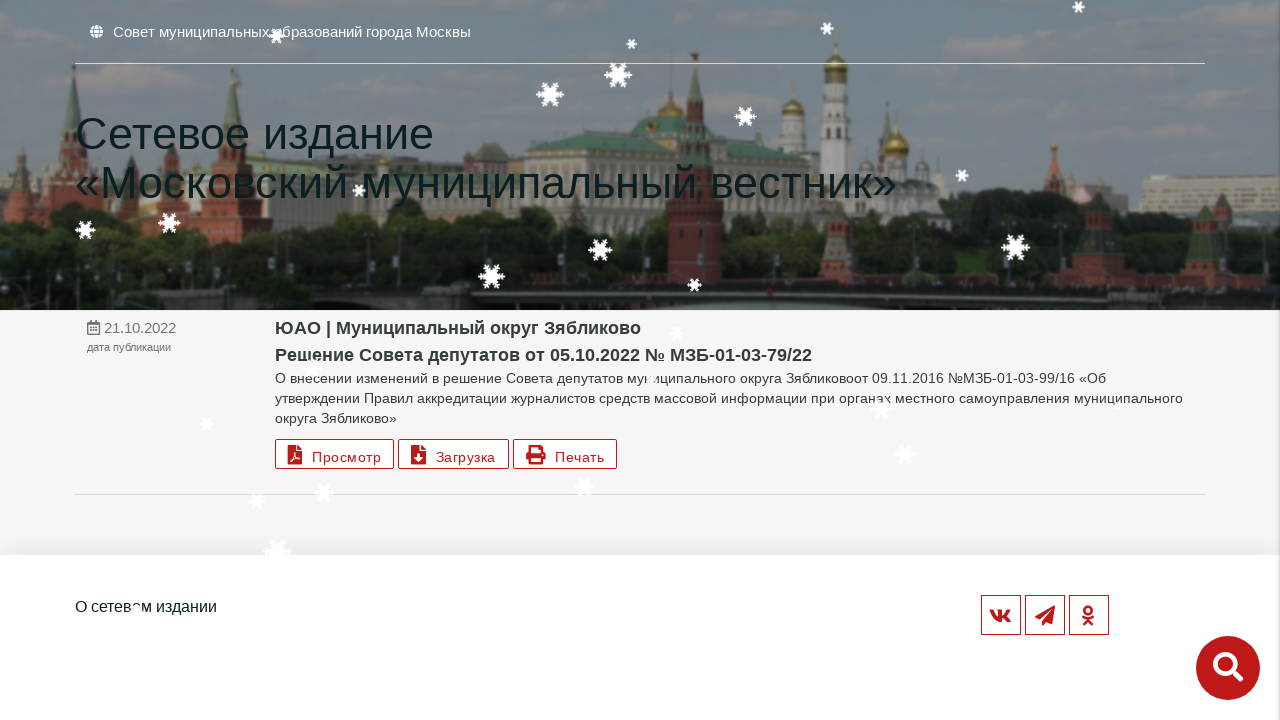

--- FILE ---
content_type: text/html; charset=UTF-8
request_url: https://amom-mmv.ru/municzipalnyij-okrug-zyablikovo-reshenie-soveta-deputatov-ot-05.10.2022-%E2%84%96-mzb-01-03-79-22.html
body_size: 2932
content:
<!DOCTYPE html>
<html lang="ru">
  <head>
    <title>Решение Совета депутатов от 05.10.2022 № МЗБ-01-03-79/22 - ММВ</title>
    <base href="https://amom-mmv.ru/" />
    <meta charset="UTF-8" />
    <meta name="yandex-verification" content="09e2f0a9da349448" />
    <meta http-equiv="X-UA-Compatible" content="IE=edge">
    <meta name="viewport" content="width=device-width, initial-scale=1, maximum-scale=1" />
    
    <meta content="Решение Совета депутатов от 05.10.2022 № МЗБ-01-03-79/22 - ММВ" name="description">
    <link rel="search" type="application/opensearchdescription+xml" href="/search/opensearch" title="Поиск" />
    <link rel="icon" type="image/png" href="/assets/img/favicon.png" />
    <link rel="icon" type="image/svg+xm" href="/assets/img/amom-logo.svg" />
    
	<link rel="stylesheet" type="text/css" href="/assets/fontawesome-free-5.10.1-web/css/all.min.css">
	<link rel="stylesheet" href="/assets/css/materialize.min.css">
	<link href='/assets/calendar/lib/main.css' rel='stylesheet' />
    <link type="text/css" rel="stylesheet" href="/assets/css/css.css?34">
</head>
<body class="">
    <!--
    <div style="background:#C01D1A; color:white; text-align:center; padding:10px 0">На сайте ведутся технические работы, приносим извинения за доставленные неудобства.</div>
    -->
<main>
<ul id="slide-out" class="sidenav">
    <li>
        <form action="search" method="get" id="search_form1" class="search-form">
            <input class="browser-default" id="search1" type="search" name="search" placeholder="Поиск">
            <button type="submit"><i class="fas fa-search"></i></button>
        </form>
    </li>
    
    <li><a href="/">Главная</a></li>
    <li><a href="o-setevom-izdanii.html">Бюллетени</a></li>
    <li><a href="contacts.html">Правовая информация</a></li>
    <li><a href="ajax">Обновления законода&shy;тельства</a></li>
</ul>

<div class="header-page">
    <div class="container">
        <div class="row">
            <div class="col s12">
                <nav>
    <div class="nav-wrapper">
        <ul>
            <li><a href="http://amom.ru" target="_blank"><i class="fas fa-globe"></i><span class="hide-on-small-only">Совет муниципальных образований города Москвы</span></a></li>
        </ul>
    </div>
</nav>
            </div>

            <div class="col s12 logo-container">
                <a href="/" class="logo-link"><img src="/assets/img/amom-logo.svg" alt="" class="logo-image"></a>
                <h1 class="logo_page-title">Сетевое издание<br>&#171;Московский муниципальный вестник&#187;</h1>
            </div>
        </div>
    </div>
</div>

<style>

    .logo-container {
        display: flex;
        align-items: center;
        gap: 20px;
        margin-top: 20px;
        
        .logo-link {
            display: block;
            max-width: 100%;
            height: 100%;
        }
        
        .logo-image {
            width: 100%;
            height: 130px;
        }
        
        .logo_page-title {
            color: white;
            font-size: calc(1.5rem + 6 * (100vw - 320px) / 880);
            font-weight: 600;
        }
        
        @media screen and (max-width: 600px) {
            margin-top: 0;
        }
    }
</style>

<!-- div class="container"><div class="row"><div class="col s12"><nav class="hide-on-small-only"><div class="nav-wrapper"><div class="breadcrumbs">
    <a class="breadcrumb">Решение Совета депутатов от 05.10.2022 № МЗБ-01-03-79/22</a>
</div></div></div></nav></div></div -->

<!--<br><br><br><br>-->

<div class="search_container">
    <div class="container">
        <div class="row"><div class="col s12" style="position:relative">
        <form action="search.html" method="get" id="search_form">
            <input id="search" type="search" name="search" onblur="hideSearch()" placeholder="Поиск документов">
            
            <button type="submit" class="btn-floating btn-green z-depth-0"><i class="fas fa-search"></i></button>
        </form>
        </div></div>
    </div>
</div>

<a class="search-btn right" onclick="window.scrollTo({top: 0,behavior: 'smooth'}); $('.search_container').toggleClass('active')"><i class="fas fa-search"></i></a>

</div>


<div class="container">
    <div class="row number">
        <div class="col s12">
            <div class="col s12" data-id="16649">
     <div class="row news-section">
         <div class="item-news" href="municzipalnyij-okrug-zyablikovo-reshenie-soveta-deputatov-ot-05.10.2022-№-mzb-01-03-79-22.html">
             <!--1-->
             <div class="col s12 m3 l2 date">
                 <i class="far fa-calendar-alt"></i> 21.10.2022
                 <small>дата публикации</small>
             </div>
             <div class="col s12 m9 l10">
                 <strong class="news-title">ЮАО | Муниципальный округ Зябликово<br>Решение Совета депутатов от 05.10.2022 № МЗБ-01-03-79/22</strong>
                 <div class="single-string">О внесении изменений в решение Совета депутатов муниципального округа Зябликовоот 09.11.2016 №МЗБ-01-03-99/16 «Об утверждении Правил аккредитации журналистов средств массовой информации при органах местного самоуправления муниципального округа Зябликово»</div>
                 
                 
                <a href="assets/files/resolutions/ЮАО/Зябликово/municzipalnyij-okrug-zyablikovo-reshenie-soveta-deputatov-ot-05.10.2022-№-mzb-01-03-79-22.pdf" class="btn pdf-btn " target="_blank"><i class="fas fa-file-pdf"></i>&nbsp;&nbsp;Просмотр</a>
<a href="assets/files/resolutions/ЮАО/Зябликово/municzipalnyij-okrug-zyablikovo-reshenie-soveta-deputatov-ot-05.10.2022-№-mzb-01-03-79-22.pdf" class="btn pdf-btn" download><i class="fas fa-file-download"></i>&nbsp;&nbsp;Загрузка</a>
<a data-file="assets/files/resolutions/ЮАО/Зябликово/municzipalnyij-okrug-zyablikovo-reshenie-soveta-deputatov-ot-05.10.2022-№-mzb-01-03-79-22.pdf" class="btn pdf-btn prn-btn hide-on-med-and-down "><i class="fas fa-print"></i>&nbsp;&nbsp;Печать</a>

                
                
                
                
             </div>
         </div>
     </div>
 </div>
        </div>
    </div> 

</div>

    </main>
    <footer>
         <div class="container">
             <div class="row">
                 <div class="col s12 l7">
                     <!--
                     127006, Москва, Успенский пер., д 14, стр. 2<br>
                     +7(499) 652-60-60<br>
                     info@amom.ru
                     -->
                    <div class="footer-links">
                        <a href="o-setevom-izdanii.html">О сетевом издании</a><br>
                        
                    </div>
                    
                    <br>
                    
                    
                 </div>
                 <div class="col s12 l4">
                     <div class="soc-icons right-align">
                         
                         <style>
                             .fa-facebook-square, .fa-facebook-f {position:relative;}
                             .fa-facebook-square small, .fa-facebook-f small{position: absolute; left: 7px; bottom: -30px; font-weight: bold;font-size: 11px; text-transform: uppercase;}
                         </style>
                         
                        <!--  <a href="https://twitter.com/amommosru" target="_blank"><i class="fab fa-twitter"></i></a> -->
                         <a href="https://vk.com/amommosru" target="_blank"><i class="fab fa-vk"></i></a>
                         
                        <!--  <a href="https://www.facebook.com/amommoscow" target="_blank"><i class="fab fa-facebook-f"><small>new</small></i></a> -->
                         <!-- a href="https://www.instagram.com/amommosru/" target="_blank"><i class="fab fa-instagram"></i></a -->
                         
                         <a href="https://t.me/amomru" target="_blank"><i class="fas fa-paper-plane"></i></a>
                         <a href="https://ok.ru/amommosru" target="_blank"><i class="fab fa-odnoklassniki"></i></a>
                         <!--<a href="https://www.facebook.com/amommosru" target="_blank"><i class="fab fa-facebook-square"><small>old</small></i></a>-->
                     </div>
                 </div>
             </div>
         </div>
     </footer>
     


    <script src="/assets/js/jquery2.2.4.min.js"></script>
    <script src="/assets/js/print.min.js"></script>
    <script src="/assets/js/imagesloaded.pkgd.min.js"></script>
    <script src="/assets/js/masonry.pkgd.min.js"></script>
    <script src="/assets/js/materialize.min.js"></script>
    <script src='/assets/calendar/lib/main.js?1'></script>
    <script src='/assets/calendar/lib/locales-all.min.js'></script>
    
    <script src="https://amom.ru/assets/js/snowfall.jquery.min.js"></script>
    
    <script src="/assets/js/js.js?6"></script>
    
</body>

</html>
